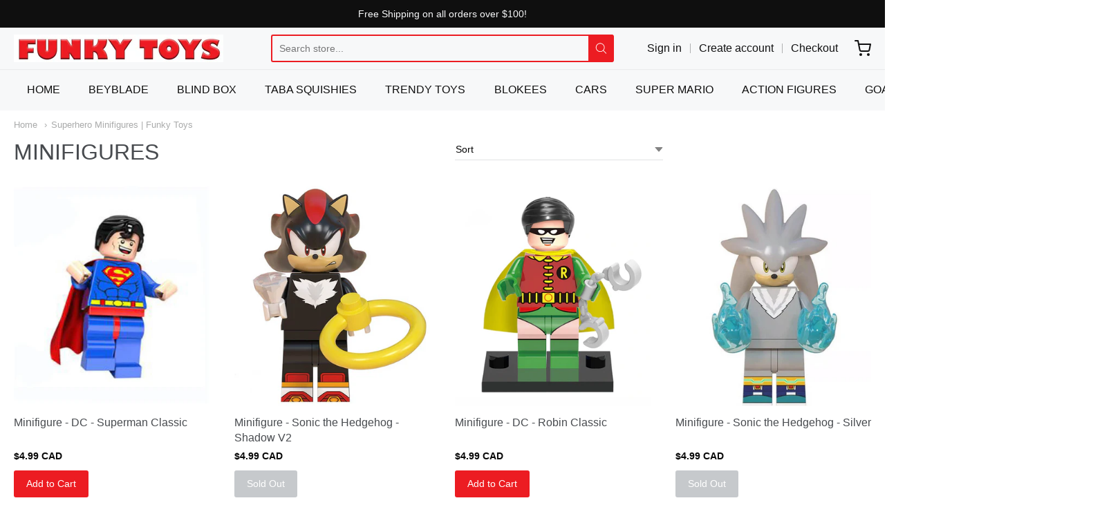

--- FILE ---
content_type: text/css
request_url: https://funkytoys.net/cdn/shop/t/10/assets/theme-custom.css?v=149401581041329403681598826443
body_size: -675
content:
/*# sourceMappingURL=/cdn/shop/t/10/assets/theme-custom.css.map?v=149401581041329403681598826443 */


--- FILE ---
content_type: text/javascript
request_url: https://funkytoys.net/cdn/shop/t/10/assets/theme-custom.js?v=2786494405936754481598826432
body_size: -699
content:
(function($){$(function(){})})(jQuery);
//# sourceMappingURL=/cdn/shop/t/10/assets/theme-custom.js.map?v=2786494405936754481598826432
